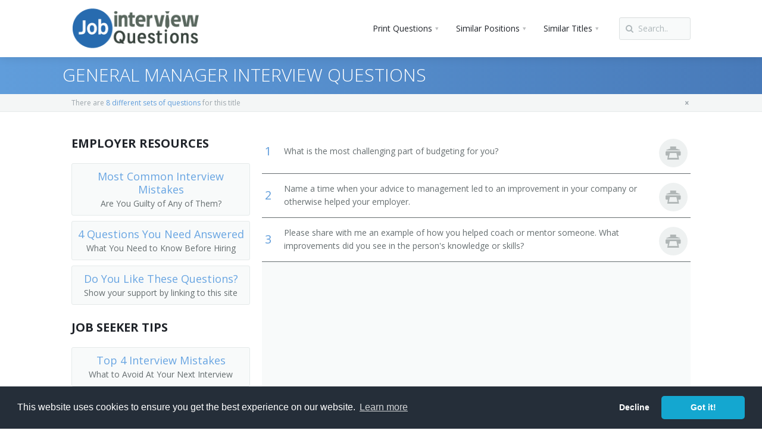

--- FILE ---
content_type: text/html; charset=UTF-8
request_url: https://www.jobinterviewquestions.com/executive/general-manager
body_size: 15199
content:
<!DOCTYPE html>
<html>
<head>
	<link rel="preconnect" href="https://fonts.googleapis.com">
	<link rel="preconnect" href="https://fonts.gstatic.com" crossorigin>
 	<link media="print" onload="this.media='all'" href='https://fonts.googleapis.com/css?family=Open+Sans:400,300,600,700,800&subset=latin,cyrillic&display=swap' rel="stylesheet"  />
	
<meta charset="utf-8"/>
<meta name="viewport" content="width=device-width, initial-scale=1, user-scalable=no"/>
<meta name="description" content="Interview Questions for a General Manager. Determine and formulate policies and provide overall direction of companies or private and public sector organizations within guidelines set up by a board of directors or similar governing body. Plan, direct, or coordinate operational activities at the highest level of management with the help of subordinate executives and staff managers." />
<meta name="keywords" content="Interview Questions for a General Manager" /><title>Interview Questions for a General Manager</title>
<link rel="shortcut icon" href="https://cdn.jobinterviewquestions.com/dist/v1/favicon.ico"/>
    <link rel="preconnect" href="https://cdn.jobinterviewquestions.com">
    <link rel="dns-prefetch" href="https://cdn.jobinterviewquestions.com" />
	<style>@font-face{font-family:Open Sans-fallback;size-adjust:90.40000000000003%;ascent-override:102%;src:local("Arial")}.h2,h1{padding:0;margin:0 0 15px;font-family:Open Sans,Open Sans-fallback,Arial,sans-serif;line-height:100%;font-weight:400;letter-spacing:0}.pi-header-sticky .pi-section-dark{background:#444}.ad_center{background-color:#f8fafa;margin-bottom:0}.promo_box{padding-top:10px;padding-bottom:20px;width:100%}.promo_box ul{margin:0;padding:0;list-style-type:none}.promo_box ul li{padding:0;margin:0 0 9px;list-style-type:none}.promo_box ul li a{background-color:#f8fafa;width:100%;display:block;border:1px solid #e5eaea;border-radius:3px;font-size:18px;color:#68a5e2;padding:10px 5px}.promo_box ul li a,.promo_box ul li a span{text-align:center;margin:0;font-weight:400;text-decoration:none}.promo_box ul li a span{font-family:Open Sans,Arial,sans-serif;padding:3px 0 0;font-size:14px;color:#666e70;padding-right:2px;padding-left:2px;line-height:0}table.pi-table{width:100%;border-collapse:separate;border-spacing:0}table.pi-table td,table.pi-table tr{border-style:solid;border-width:0}table.pi-table tbody tr td{border-bottom-width:1px}table.pi-table td{padding:9px 5px 10px}table.pi-table i{margin-right:8px}.fav-button{margin-right:2px!important}@media screen and (min-width:768px){.pi-page-wrapper{float:left;width:100%}.pi-sidebar-wrapper-left{float:left;width:300px}.pi-layout-fixed-fluid .pi-page{margin-left:320px}.pi-layout-fixed-fluid .pi-sidebar-wrapper-left{margin-left:-100%}}body{font-family:Open Sans,Arial,sans-serif;font-size:14px;line-height:1.6em}a{padding:0}.h2,h1,h4{padding:0;margin:0 0 15px;font-family:Open Sans,Open Sans-fallback,Arial,sans-serif;line-height:100%;font-weight:400;letter-spacing:0}h1{font-size:50px;line-height:1.2em;margin-bottom:15px;font-weight:300;letter-spacing:-1px}.h2{font-size:30px;line-height:1.3em;letter-spacing:0}.h2{margin-bottom:10px}h4{font-size:20px;line-height:1.3em}h4{margin-bottom:10px;letter-spacing:0}.lead-20{font-size:20px;line-height:1.4em}.pi-weight-300{font-weight:300!important}.pi-weight-700{font-weight:700!important}.pi-uppercase{text-transform:uppercase}.pi-margin-bottom-5{margin-bottom:5px!important}.pi-margin-bottom-15{margin-bottom:15px!important}.pi-text-bg-base{padding:0 4px 1px;border-radius:3px}.pi-text-base{opacity:1!important}ul{padding-left:1.2em;padding-bottom:0;margin-bottom:20px}ul li{margin:4px 0}.pi-section-base{color:#dee7f0}.pi-section-base .h2,.pi-section-base h1{color:#fff}.pi-section-white{color:#666e70}.pi-section-white h4{color:#21252b}.pi-section-white a{color:#609ddb}.pi-section-white .lead-20{color:#3c4446}.pi-section-dark{color:#858d91}.pi-section-dark a{color:#609ddb}.pi-text-base{color:#609ddb!important}.pi-text-bg-base{background:#d5eafc;color:#245f8c}::-webkit-selection{background:#487ab9;color:#fff}html{font-family:sans-serif;-webkit-text-size-adjust:100%;-ms-text-size-adjust:100%}body{margin:0}h1{font-size:2em;margin:.67em 0}img{border:0}button,input{font-size:100%;margin:0}button,input{line-height:normal}button{text-transform:none}button{-webkit-appearance:button}button::-moz-focus-inner,input::-moz-focus-inner{border:0;padding:0}table{border-collapse:collapse;border-spacing:0}*,:after,:before{box-sizing:border-box}body{overflow-x:hidden}html{font-size:62.5%}button,input{font-family:inherit;font-size:inherit;line-height:inherit;background-image:none}a{text-decoration:none}img{vertical-align:middle}ul{-webkit-margin-after:0;-webkit-margin-before:0}@media (min-width:992px) and (max-width:1119px){.pi-hidden-md-only{display:none!important}}@media (min-width:1120px){.pi-hidden-lg-only{display:none!important}}@media (max-width:767px){.pi-center-text-xs{text-align:center!important}}@media (max-width:991px){.pi-hidden-sm{display:none!important}}@media (max-width:1119px){.pi-hidden-md{display:none!important}}.pi-row{margin-left:-15px;margin-right:-15px}.pi-row:after,.pi-row:before{content:" ";display:table}.pi-row:after{clear:both}.pi-col-sm-3{position:relative;min-height:1px;padding-left:15px;padding-right:15px}@media (min-width:768px){.pi-col-sm-3{float:left}.pi-bordered .pi-col-sm-3{border-right:1px solid transparent;border-bottom:1px solid transparent}.pi-bordered .pi-col-sm-3:last-child{border-right:0}.pi-bordered:last-child .pi-col-sm-3{border-bottom:0}.pi-col-sm-3{width:25%}}@media (max-width:319px){.pi-row{margin-left:-7.5px;margin-right:-7.5px}.pi-col-sm-3{padding-left:7.5px;padding-right:7.5px}}.pi-section-white .pi-bordered .pi-col{border-color:#eef1f1}.pi-section-dark .pi-bordered .pi-col{border-color:#2e343a}#pi-all{position:relative;overflow:hidden}.pi-no-padding{padding:0!important}.pi-no-padding-bottom{padding-bottom:0!important}.pi-padding-top-10{padding-top:10px!important}.pi-padding-top-15{padding-top:15px!important}.pi-texture{position:absolute;top:0;left:0;bottom:0;right:0}.pi-clearfix:after,.pi-clearfix:before{content:" ";display:table}.pi-clearfix:after{clear:both}.pi-pull-right{float:right!important}.pi-text-center{text-align:center}.pi-section-w{position:relative}.pi-section{max-width:1120px;margin:0 auto;padding:30px 40px 40px;position:relative}@media (max-width:992px){.pi-section{padding:55px 30px 35px}}@media (max-width:768px){.pi-section{padding:50px 20px 30px}}.pi-section-white{background-color:#fff}.pi-section-white.pi-shadow-bottom{box-shadow:0 1px 2px rgba(0,0,0,.08)}.pi-header-sticky .pi-section-white.pi-shadow-bottom{box-shadow:0 1px 15px rgba(0,0,0,.1)}.pi-section-base{background-color:#548cc5}.pi-section-dark{background-color:#21252b}.pi-section-base-gradient{background:#609ddb;background:linear-gradient(90deg,#609ddb 0,#487ab9)}.pi-header{position:relative;z-index:1001}.pi-row-lg{padding-top:0;padding-bottom:0}.pi-row-lg img{max-height:100%}.pi-row-lg .pi-full-height{vertical-align:top}.pi-row-lg:after,.pi-row-lg:before{content:" ";display:table}.pi-row-lg:after{clear:both}.pi-row-block{display:inline-block;margin:0 10px;float:left;line-height:1em;vertical-align:top;max-height:100%}.pi-row-block:first-child:not(.pi-pull-right){margin-left:0}.pi-row-block:not(.pi-pull-right)+.pi-pull-right{margin-right:0}.pi-row-block a{max-height:100%}.pi-bordered{position:relative;border-left:1px solid transparent;border-right:1px solid transparent}.pi-bordered:after,.pi-bordered:before{display:block;width:1px;height:100%;content:" ";position:absolute;z-index:1;top:0;background:0 0}.pi-bordered:before{left:0}.pi-bordered:after{right:0}.pi-row-block-logo a{display:inline-block;vertical-align:middle;padding:0;border-bottom:0}.pi-row-block-logo img{display:block}.pi-row-lg .pi-row-block-logo img{max-height:96px}.pi-row-lg .pi-full-height>li>a{line-height:94px}.pi-header-sticky,.pi-header-sticky .pi-section,.pi-header-sticky .pi-section-w{-webkit-backface-visibility:hidden;backface-visibility:hidden;transform:translateZ(0)}.pi-list-with-icons{list-style:none;padding-left:0}.pi-list-with-icons li{position:relative;padding-left:22px}.pi-list-menu a{padding:9px 12px 10px 23px;line-height:1.4em}.pi-list-menu li{padding:0!important}.pi-list-menu li:after{top:12px!important;left:10px!important}.pi-list-icons-right-open li{padding-left:23px}.pi-list-icons-right-open li:after{font-family:fontello;display:block;position:absolute;top:1px;left:0;font-size:14px}.pi-list-icons-right-open li{padding-left:16px}.pi-list-icons-right-open li:after{content:"\e8c4"}.pi-icon-box:after,.pi-icon-box:before{content:" ";display:table}.pi-icon-box:after{clear:both}.pi-icon-box .pi-icon-box-icon{width:30px;height:30px;text-align:center;vertical-align:middle;font-size:30px;line-height:30px;margin-top:3px;float:left}.pi-icon-box .pi-icon-box-icon-circle{width:48px;height:48px;line-height:46px;font-size:26px;margin-top:6px}.pi-icon-box .pi-icon-box-icon-circle{border-radius:50%}.pi-section-white .pi-list-icons-right-open li:after{color:#cccdd3}.pi-section-white .pi-list-menu li a{color:#4a5058}.pi-section-dark .pi-list-icons-right-open li:after{color:#40464f}.pi-section-dark .pi-list-menu li a{color:#abb3b9}.pi-icon-box .pi-icon-box-icon{color:#ccd6d9}.pi-icon-box .pi-icon-box-icon-circle{background:#eef1f1;color:#b0b6b6}.btn{display:inline-block;padding:9px 12px;border:1px solid transparent;line-height:18px;font-size:14px;vertical-align:middle;text-align:left;outline:0;white-space:normal;border-radius:3px}.pi-mobile-menu-toggler{font-size:20px;padding:8px 9px}.pi-row-block .pi-btn{margin-bottom:0}.pi-row-lg .pi-btn{margin-top:29px;margin-bottom:29px}.pi-btn{background:#f4f6f6;border:1px solid #e3e9e9;color:#586266!important;box-shadow:inset 0 1px 0 #f8fafa;text-shadow:0 1px 0 #fff}.form-control::-webkit-input-placeholder{color:#fff}.form-control::-moz-placeholder{color:#fff}.form-control::-ms-input-placeholder{color:#fff}.form-control::-o-input-placeholder{color:#fff}.form-control{display:block;width:100%;height:1.6em;line-height:normal;vertical-align:middle;box-shadow:inset 0 1px 1px rgba(0,0,0,.075)}@media (min-width:768px){.form-inline .form-control{display:inline-block}}.pi-row-block form{display:inline-block}.pi-row-block input[type=text]{width:120px}.form-control{height:38px;display:inline-block;padding:8px 11px 9px;font-size:14px;border:1px solid transparent;border-radius:3px}.pi-input-inline{display:inline-block}.pi-input-with-icon{position:relative}.pi-input-with-icon .form-control{padding-left:31px}.pi-input-with-icon .pi-input-icon{position:absolute;top:0;left:10px;z-index:1;font-size:14px;line-height:38px;color:#adadad}.pi-row-lg .pi-row-block form{margin-top:29px;margin-bottom:29px}.pi-section-white .form-control:-moz-placeholder,.pi-section-white .form-control::-moz-placeholder{color:#afb8bb}.pi-section-white .form-control:-ms-input-placeholder{color:#afb8bb}.pi-section-white .form-control::-webkit-input-placeholder{color:#afb8bb}.pi-section-white .form-control{box-shadow:inset 0 1px 1px rgba(0,0,0,.03)}.pi-section-white .form-control{background:#f8fafa;border-color:#dde1e1;border-top-color:#dde1e1;color:#afb8bb}.pi-section-white .pi-input-with-icon .pi-input-icon{color:#afb8bb;text-shadow:0 1px 0 #fff}.pi-section-dark .form-control:-moz-placeholder,.pi-section-dark .form-control::-moz-placeholder{color:#616b75}.pi-section-dark .form-control:-ms-input-placeholder{color:#616b75}.pi-section-dark .form-control::-webkit-input-placeholder{color:#616b75}.pi-section-dark .form-control{background:#2a3037;border-color:#2a3037;border-top-color:#1d2226;color:#616b75;box-shadow:none}.pi-section-dark .pi-input-with-icon .pi-input-icon{color:#5a646d;text-shadow:0 1px 0 rgba(0,0,0,.1)}.pi-simple-menu{display:inline-block;vertical-align:middle;list-style:none;-webkit-padding-start:0;padding:0;margin:0}.pi-row-block .pi-simple-menu{margin:0}.pi-simple-menu li{position:relative;text-align:left;margin:0}.pi-simple-menu a{display:block;text-decoration:none;border:none;position:relative}.pi-simple-menu>li{float:left;vertical-align:top}.pi-simple-menu>li>a{border:0}.pi-simple-menu>li>.pi-submenu{top:100%;left:0}.pi-simple-menu>li.pi-has-dropdown-wide{position:static}.pi-simple-menu li i{margin-right:8px;font-size:14px;opacity:.5}.pi-simple-menu li.pi-has-dropdown>a{position:relative;padding-right:25px}.pi-simple-menu li.pi-has-dropdown>a:after{display:block;content:"\e8d2";position:absolute;top:50%;right:14px;margin:-5px 0 0;font-family:fontello;font-size:12px;opacity:.3;line-height:1em}.pi-simple-menu>li>a{padding:0 15px}.pi-simple-menu>li>a span{display:inline-block;position:relative;padding:0}.pi-simple-menu>li>.pi-submenu{left:15px}.pi-simple-menu.pi-has-hover-border>li>a{display:block;overflow:hidden}.pi-simple-menu.pi-has-hover-border>li>a>span:before{display:block;content:"";position:absolute;bottom:0;left:0;right:0;height:1px;border-bottom:3px solid transparent}.pi-submenu{width:180px;position:absolute;z-index:10;top:0;left:100%;margin:0;padding:0;list-style:none;visibility:hidden;opacity:0;font-size:13px}.pi-submenu.pi-has-border{border-top:1px solid transparent;border-top-width:3px;margin:-3px 0 0}.pi-submenu.pi-items-have-borders li{border-top:1px solid transparent;border-bottom:1px solid transparent;margin:-1px 0 0}.pi-submenu.pi-items-have-borders li:first-child{border-top:none;margin:0}.pi-submenu.pi-items-have-borders li:first-child:before{display:none}.pi-submenu.pi-items-have-borders li:last-child{border-bottom:none}.pi-submenu.pi-items-have-borders li:last-child:after{display:none}.pi-submenu li:last-child{border-radius:0 0 3px 3px}.pi-submenu a{padding:13px 18px;line-height:16px}.pi-submenu li i{margin-right:8px}.pi-submenu-wide{position:absolute;z-index:10;top:100%;left:40px;right:40px;list-style:none;visibility:hidden;opacity:0;font-size:13px;border-radius:0 0 3px 3px}.pi-submenu-wide.pi-has-border{border-top:1px solid transparent;border-top-width:3px;margin:-3px 0 0}.pi-submenu-wide .pi-section{border-radius:0 0 3px 3px}.pi-row-lg{font-size:14px}.pi-row-lg .pi-simple-menu{font-size:14px;vertical-align:top}.pi-row-lg .pi-simple-menu li i,.pi-row-lg .pi-simple-menu>li>a{font-size:14px}.pi-row-lg .pi-submenu{font-size:13px}.pi-row-lg .pi-full-height>li>a{line-height:96px}.pi-section-white .pi-simple-menu>li,.pi-section-white .pi-simple-menu>li>a{color:#21252b}.pi-section-white .pi-simple-menu.pi-has-hover-border>li>a>span:before{border-color:transparent}.pi-submenu-dark li{background:#1e2127;color:#abb3b9}.pi-submenu-dark li>a{color:#abb3b9}.pi-submenu-dark.pi-has-shadow{box-shadow:0 1px 1px rgba(0,0,0,.2)}.pi-submenu-dark.pi-has-border{border-color:#609ddb}.pi-submenu-dark.pi-items-have-borders li{border-color:#262c33}.pi-submenu-wide-dark.pi-has-border{border-color:#609ddb}.pi-section-menu-mobile-w{height:0;max-height:380px;position:absolute;top:100%;left:0;right:0;overflow:hidden;text-align:left;box-shadow:0 3px 10px rgba(0,0,0,.2);-webkit-overflow-scrolling:touch}.pi-section-menu-mobile-w:after,.pi-section-menu-mobile-w:before{content:" ";display:table}.pi-section-menu-mobile-w:after{clear:both}.pi-section-menu-mobile{padding:0 40px}.pi-section-menu-mobile form{margin:20px 0}.pi-menu-mobile{list-style:none;margin:0;padding:0;padding-bottom:20px;font-size:14px}.pi-menu-mobile>li{margin:0 -40px}.pi-menu-mobile ul{height:0;overflow:hidden}.pi-menu-mobile ul li{margin:0}.pi-menu-mobile li{position:relative}.pi-menu-mobile li a{padding:14px 40px}.pi-menu-mobile>li:last-child a{border-bottom:1px solid transparent}.pi-menu-mobile a{display:block;line-height:16px;border-bottom:0}.pi-menu-mobile.pi-items-have-borders li a{border-top:1px solid transparent}@media (max-width:992px){.pi-section-menu-mobile{padding:0 30px}.pi-menu-mobile>li{margin:0 -30px}.pi-menu-mobile li a{padding:14px 30px}}@media (max-width:768px){.pi-section-menu-mobile{padding:0 20px}.pi-menu-mobile>li{margin:0 -20px}.pi-menu-mobile li a{padding:14px 20px}}@media (min-width:768px){.pi-section-menu-mobile-w{max-height:800px}}@media (min-width:992px){.pi-section-menu-mobile-w{max-height:500px}}.pi-menu-mobile-dark li{background:#21252b;color:#c6ccd0}.pi-menu-mobile-dark li>a{color:#c6ccd0}.pi-menu-mobile-dark li.active{background:#21252b;color:#609ddb;font-weight:700}.pi-menu-mobile-dark li.active>a{color:#609ddb}.pi-menu-mobile-dark.pi-items-have-borders li a,.pi-menu-mobile-dark.pi-items-have-borders>li:last-child a{border-color:#2e343a}.pi-menu-mobile-dark ul{list-style:none;padding:0;margin:0}.pi-menu-mobile-dark ul li>a:before{content:"- "}.pi-menu-mobile-dark ul a{color:#c6ccd0}img{max-width:100%}.ad_center .adsense_question_responsive{min-height:310px}@media (max-width:330px){.pi-header .pi-section.pi-row-lg{display:flex;justify-content:space-between;align-items:center}.pi-row-block.pi-row-block-logo img{height:auto}}.pi-submenu-wide{overflow-y:scroll;max-height:400px}.ad_center:after{clear:both;content:" ";display:block}[class^=icon-]:before{font-family:fontello;font-style:normal;font-weight:400;speak:none;display:inline-block;text-decoration:inherit;width:1em;text-align:center;font-variant:normal;text-transform:none;line-height:1em}.icon-print:before{content:"\e887"}.icon-search-1:before{content:"\e890"}.icon-menu:before{content:"\e913"}</style>
    <link rel="preload" as="style" href="https://cdn.jobinterviewquestions.com/dist/v1/global.q.min.css">
    <link media="print" onload="this.media='all'" href="https://cdn.jobinterviewquestions.com/dist/v1/global.q.min.css" rel="stylesheet" />
    <link media="none" onload="if(media!='all')media='all'" rel="stylesheet" type="text/css" href="https://cdn.jobinterviewquestions.com/dist/v1/all.min.css" />
<link rel="canonical" href="https://www.jobinterviewquestions.com/executive/general-manager" />
<link rel="next" href="/executive/general-manager/page/2" />

			<link rel="preconnect" href="https://www.googletagservices.com">
    		<link rel="dns-prefetch" href="https://www.googletagservices.com" />
			<link rel="preload" href="https://www.googletagservices.com/tag/js/gpt.js" as="script" />
        <!-- Google Tag Manager -->
<script>(function(w,d,s,l,i){w[l]=w[l]||[];w[l].push({'gtm.start':
new Date().getTime(),event:'gtm.js'});var f=d.getElementsByTagName(s)[0],
j=d.createElement(s),dl=l!='dataLayer'?'&l='+l:'';j.async=true;j.src=
'https://www.googletagmanager.com/gtm.js?id='+i+dl;f.parentNode.insertBefore(j,f);
})(window,document,'script','dataLayer','GTM-MR7LWQT');</script>
<!-- End Google Tag Manager -->
        </head>
<body>
    <!-- Google Tag Manager (noscript) -->
<noscript><iframe src="https://www.googletagmanager.com/ns.html?id=GTM-MR7LWQT"
height="0" width="0" style="display:none;visibility:hidden"></iframe></noscript>
<!-- End Google Tag Manager (noscript) -->
    <div id="pi-all">
			<!-- Header -->
		<header>
		<div class="pi-header">

			<div class="pi-header-sticky">
				<!-- Header row -->
				<div class="pi-section-w pi-section-white pi-shadow-bottom pi-row-reducible">
					<div class="pi-section pi-row-lg">

						<!-- Logo -->
						<div class="pi-row-block pi-row-block-logo">

							<a href="/"><img src="/skins/blue/img/rpi_logo.png" width="215" height="95" alt="Job Interview Questions Logo"></a>

						</div>
						<!-- End logo -->

												<!-- Text -->
                            						<!-- End text -->
						
						<!-- Search-->
						<div class="pi-row-block pi-pull-right pi-hidden-md">
							<form class="form-inline pi-form-short" role="form" method="post" action="/search-results">
								<div class="pi-input-with-icon pi-input-inline">
									<div class="pi-input-icon"><i class="icon-search-1"></i></div>
									<input type="text" class="form-control" placeholder="Search.." name="q" id="job_search">
								</div>
							</form>
						</div>
						<!-- End Search --> 

						
<!-- Menu -->
<div class="pi-row-block pi-pull-right">
	<ul class="pi-simple-menu pi-has-hover-border pi-full-height pi-hidden-sm">
		<li class="pi-has-dropdown"><a><span>Print Questions</span></a>
			<ul class="pi-submenu pi-has-border pi-items-have-borders pi-has-shadow pi-submenu-dark print-buttons">
				<li><a href="/pdf/top-10/executive/general-manager" target="_bank"><span>Top 10</span></a></li>
				<li><a href="/pdf/top-20/executive/general-manager" target="_bank"><span>Top 20</span></a></li>
				<li><a href="/pdf/top-30/executive/general-manager" target="_bank"><span>Top 30</span></a></li>
				<li><a href="/pdf/all-71/executive/general-manager" target="_bank"><span>All</span></a></li>
				<li><a href="/pdf/favorite/executive/general-manager" target="_bank"><span>Favorites <i class="icon-print"></i><span class="pi-text-bg-base">0</span></span></a></li>
			</ul>
		</li>
					<li class="pi-has-dropdown"><a><span>Similar Positions</span></a>
				<ul class="pi-submenu pi-has-border pi-items-have-borders pi-has-shadow pi-submenu-dark">
					<li><a href="/marketing-manager"><span>Marketing Managers</span></a></li><li><a href="/financial-officer"><span>Treasurers and Controllers</span></a></li><li><a href="/production-management"><span>Industrial Production Managers</span></a></li><li><a href="/purchasing-management"><span>Purchasing Managers</span></a></li><li><a href="/storage-and-distribution"><span>Storage and Distribution Managers</span></a></li><li><a href="/human-resources-management"><span>Human Resources Managers</span></a></li><li><a href="/education-administration"><span>Education Administrators, Postsecondary</span></a></li><li><a href="/food-service-management"><span>Food Service Managers</span></a></li><li><a href="/natural-sciences"><span>Natural Sciences Managers</span></a></li>				</ul>
			</li>
				
					<li class="pi-has-dropdown pi-has-dropdown-wide"><a><span>Similar Titles</span></a>
				<div class="pi-submenu-wide pi-submenu-wide-dark pi-has-border" style="box-shadow: 0 5px 20px rgba(0,0,0,0.2);">
					<div class="pi-section pi-section-dark pi-no-padding pi-clearfix">
						<div class="pi-bordered">
							<div class="pi-col pi-col-sm-3 pi-padding-top-15 pi-no-padding-bottom">
								<ul class="pi-list-menu pi-list-with-icons pi-list-icons-right-open pi-margin-bottom-15">
									<li><a href="/executive/top-executive"><span>Top Executive</span></a></li><li><a href="/executive"><span>President</span></a></li><li><a href="/executive/vice-president"><span>Vice President</span></a></li><li><a href="/executive/supervisor"><span>Supervisor</span></a></li><li><a href="/executive/store-manager"><span>Store Manager</span></a></li><li><a href="/executive/aeronautics-commission-director"><span>Aeronautics Commission Director</span></a></li><li><a href="/executive/agricultural-services-director"><span>Agricultural Services Director</span></a></li><li><a href="/executive/alcohol-and-drug-abuse-assistance-program-administrator"><span>Alcohol and Drug Abuse Assistance Program Administrator</span></a></li><li><a href="/executive/arts-and-humanities-council-director"><span>Arts and Humanities Council Director</span></a></li><li><a href="/executive/bakery-manager"><span>Bakery Manager</span></a></li><li><a href="/executive/bank-president"><span>Bank President</span></a></li><li><a href="/executive/book-publisher"><span>Book Publisher</span></a></li><li><a href="/executive/brokerage-office-manager"><span>Brokerage Office Manager</span></a></li><li><a href="/executive/bureau-chief"><span>Bureau Chief</span></a></li><li><a href="/executive/business-development-executive"><span>Business Development Executive</span></a></li><li><a href="/executive/business-development-officer"><span>Business Development Officer</span></a></li><li><a href="/executive/business-enterprise-officer"><span>Business Enterprise Officer</span></a></li><li><a href="/executive/business-executive"><span>Business Executive</span></a></li><li><a href="/executive/cemetery-manager"><span>Cemetery Manager</span></a></li><li><a href="/executive/chairman"><span>Chairman</span></a></li><li><a href="/executive/chancellor"><span>Chancellor</span></a></li><li><a href="/executive/chief-administrative-officer"><span>Chief Administrative Officer</span></a></li><li><a href="/executive/chief-executive-officer-(ceo)"><span>Chief Executive Officer (CEO)</span></a></li><li><a href="/executive/chief-financial-officer-(cfo)"><span>Chief Financial Officer (CFO)</span></a></li><li><a href="/executive/chief-information-officer-(cio)"><span>Chief Information Officer (CIO)</span></a></li><li><a href="/executive/chief-operating-officer-(coo)"><span>Chief Operating Officer (COO)</span></a></li><li><a href="/executive/chief-technical-officer-(cto)"><span>Chief Technical Officer (CTO)</span></a></li><li><a href="/executive/chief-warden"><span>Chief Warden</span></a></li><li><a href="/executive/city-administrator"><span>City Administrator</span></a></li><li><a href="/executive/city-manager"><span>City Manager</span></a></li><li><a href="/executive/city-superintendent"><span>City Superintendent</span></a></li><li><a href="/executive/city-superintendent-of-schools"><span>City Superintendent of Schools</span></a></li><li><a href="/executive/city-supervisor"><span>City Supervisor</span></a></li><li><a href="/executive/classification-and-treatment-director"><span>Classification and Treatment Director</span></a></li><li><a href="/executive/college-president"><span>College President</span></a></li><li><a href="/executive/commissioner-of-internal-revenue"><span>Commissioner of Internal Revenue</span></a></li><li><a href="/executive/community-services-and-health-education-officer"><span>Community Services and Health Education Officer</span></a></li><li><a href="/executive/compliance-director"><span>Compliance Director</span></a></li>
													</ul>
												</div>
												<div class="pi-col pi-col-sm-3 pi-padding-top-15 pi-no-padding-bottom">
													<ul class="pi-list-menu pi-list-with-icons pi-list-icons-right-open pi-margin-bottom-15"><li><a href="/executive/conservation-of-resources-commissioner"><span>Conservation of Resources Commissioner</span></a></li><li><a href="/executive/consumer-affairs-director"><span>Consumer Affairs Director</span></a></li><li><a href="/executive/controller"><span>Controller</span></a></li><li><a href="/executive/corporate-administrator"><span>Corporate Administrator</span></a></li><li><a href="/executive/corporate-executive"><span>Corporate Executive</span></a></li><li><a href="/executive/corporate-manager"><span>Corporate Manager</span></a></li><li><a href="/executive/corporate-officer"><span>Corporate Officer</span></a></li><li><a href="/executive/corporate-planner"><span>Corporate Planner</span></a></li><li><a href="/executive/corporation-officer"><span>Corporation Officer</span></a></li><li><a href="/executive/correctional-administrator"><span>Correctional Administrator</span></a></li><li><a href="/executive/correctional-agency-director"><span>Correctional Agency Director</span></a></li><li><a href="/executive/council-on-aging-director"><span>Council On Aging Director</span></a></li><li><a href="/executive/county-administrator"><span>County Administrator</span></a></li><li><a href="/executive/county-commissioner"><span>County Commissioner</span></a></li><li><a href="/executive/county-superintendent-of-schools"><span>County Superintendent of Schools</span></a></li><li><a href="/executive/county-supervisor"><span>County Supervisor</span></a></li><li><a href="/executive/department-manager"><span>Department Manager</span></a></li><li><a href="/executive/department-store-manager"><span>Department Store Manager</span></a></li><li><a href="/executive/deputy-district-customs-director"><span>Deputy District Customs Director</span></a></li><li><a href="/executive/deputy-insurance-commissioner"><span>Deputy Insurance Commissioner</span></a></li><li><a href="/executive/director-of-vital-statistics"><span>Director of Vital Statistics</span></a></li><li><a href="/executive/district-customs-director"><span>District Customs Director</span></a></li><li><a href="/executive/economic-development-coordinator"><span>Economic Development Coordinator</span></a></li><li><a href="/executive/educational-institution-president"><span>Educational Institution President</span></a></li><li><a href="/executive/election-assistant"><span>Election Assistant</span></a></li><li><a href="/executive/employment-research-and-planning-director"><span>Employment Research and Planning Director</span></a></li><li><a href="/executive/employment-services-director"><span>Employment Services Director</span></a></li><li><a href="/executive/environmental-analyst"><span>Environmental Analyst</span></a></li><li><a href="/executive/executive-administrator"><span>Executive Administrator</span></a></li><li><a href="/executive/executive-director"><span>Executive Director</span></a></li><li><a href="/executive/executive-vice-president-(evp)"><span>Executive Vice President (EVP)</span></a></li><li><a href="/executive/federal-aid-coordinator"><span>Federal Aid Coordinator</span></a></li><li><a href="/executive/field-representatives-director"><span>Field Representatives Director</span></a></li><li><a href="/executive/finance-vice-president"><span>Finance Vice President</span></a></li><li><a href="/executive/financial-institution-president"><span>Financial Institution President</span></a></li><li><a href="/executive/financial-responsibility-division-director"><span>Financial Responsibility Division Director</span></a></li><li><a href="/executive/financial-secretary"><span>Financial Secretary</span></a></li><li><a href="/executive/fire-chief"><span>Fire Chief</span></a></li>
													</ul>
												</div>
												<div class="pi-col pi-col-sm-3 pi-padding-top-15 pi-no-padding-bottom">
													<ul class="pi-list-menu pi-list-with-icons pi-list-icons-right-open pi-margin-bottom-15"><li><a href="/executive/fishery-division-chief"><span>Fishery Division Chief</span></a></li><li><a href="/executive/foreign-diplomat"><span>Foreign Diplomat</span></a></li><li><a href="/executive/foreign-service-officer"><span>Foreign Service Officer</span></a></li><li><a href="/executive/foundation-director"><span>Foundation Director</span></a></li><li><a href="/executive/general-manager"><span>General Manager</span></a></li><li><a href="/executive/government-service-executive"><span>Government Service Executive</span></a></li><li><a href="/executive/governor"><span>Governor</span></a></li><li><a href="/executive/harbor-master"><span>Harbor Master</span></a></li><li><a href="/executive/health-commissioner"><span>Health Commissioner</span></a></li><li><a href="/executive/highway-commissioner"><span>Highway Commissioner</span></a></li><li><a href="/executive/housing-management-officer"><span>Housing Management Officer</span></a></li><li><a href="/executive/institution-director"><span>Institution Director</span></a></li><li><a href="/executive/insurance-commissioner"><span>Insurance Commissioner</span></a></li><li><a href="/executive/international-accounting-user-representative"><span>International Accounting User Representative</span></a></li><li><a href="/executive/labor-commissioner"><span>Labor Commissioner</span></a></li><li><a href="/executive/labor-standards-director"><span>Labor Standards Director</span></a></li><li><a href="/executive/law-enforcement-director"><span>Law Enforcement Director</span></a></li><li><a href="/executive/licensing-and-registration-director"><span>Licensing and Registration Director</span></a></li><li><a href="/executive/lieutenant-governor"><span>Lieutenant Governor</span></a></li><li><a href="/executive/liquor-commissioner"><span>Liquor Commissioner</span></a></li><li><a href="/executive/liquor-stores-and-agencies-supervisor"><span>Liquor Stores and Agencies Supervisor</span></a></li><li><a href="/executive/mayor"><span>Mayor</span></a></li><li><a href="/executive/media-executive"><span>Media Executive</span></a></li><li><a href="/executive/medical-facilities-section-director"><span>Medical Facilities Section Director</span></a></li><li><a href="/executive/music-executive"><span>Music Executive</span></a></li><li><a href="/executive/music-publisher"><span>Music Publisher</span></a></li><li><a href="/executive/newspaper-publisher"><span>Newspaper Publisher</span></a></li><li><a href="/executive/nonprofit-director"><span>Nonprofit Director</span></a></li><li><a href="/executive/nonprofit-manager"><span>Nonprofit Manager</span></a></li><li><a href="/executive/office-manager"><span>Office Manager</span></a></li><li><a href="/executive/operations-vice-president"><span>Operations Vice President</span></a></li><li><a href="/executive/park-superintendent"><span>Park Superintendent</span></a></li><li><a href="/executive/police-chief"><span>Police Chief</span></a></li><li><a href="/executive/police-commissioner"><span>Police Commissioner</span></a></li><li><a href="/executive/policy-advisor"><span>Policy Advisor</span></a></li><li><a href="/executive/policy-officer"><span>Policy Officer</span></a></li><li><a href="/executive/president-of-the-united-states"><span>President of the United States</span></a></li><li><a href="/executive/prison-warden"><span>Prison Warden</span></a></li>
													</ul>
												</div>
												<div class="pi-col pi-col-sm-3 pi-padding-top-15 pi-no-padding-bottom">
													<ul class="pi-list-menu pi-list-with-icons pi-list-icons-right-open pi-margin-bottom-15"><li><a href="/executive/private-sector-executive"><span>Private Sector Executive</span></a></li><li><a href="/executive/program-manager"><span>Program Manager</span></a></li><li><a href="/executive/public-health-director"><span>Public Health Director</span></a></li><li><a href="/executive/public-works-commissioner"><span>Public Works Commissioner</span></a></li><li><a href="/executive/public-works-director"><span>Public Works Director</span></a></li><li><a href="/executive/railroad-commissioner"><span>Railroad Commissioner</span></a></li><li><a href="/executive/recreation-superintendent"><span>Recreation Superintendent</span></a></li><li><a href="/executive/regional-wildlife-agent"><span>Regional Wildlife Agent</span></a></li><li><a href="/executive/regulated-program-manager"><span>Regulated Program Manager</span></a></li><li><a href="/executive/regulatory-agency-director"><span>Regulatory Agency Director</span></a></li><li><a href="/executive/regulatory-analyst"><span>Regulatory Analyst</span></a></li><li><a href="/executive/relocation-commissioner"><span>Relocation Commissioner</span></a></li><li><a href="/executive/revenue-director"><span>Revenue Director</span></a></li><li><a href="/executive/road-commissioner"><span>Road Commissioner</span></a></li><li><a href="/executive/roads-supervisor"><span>Roads Supervisor</span></a></li><li><a href="/executive/safety-council-director"><span>Safety Council Director</span></a></li><li><a href="/executive/sanitation-superintendent"><span>Sanitation Superintendent</span></a></li><li><a href="/executive/school-commissioner"><span>School Commissioner</span></a></li><li><a href="/executive/school-superintendent"><span>School Superintendent</span></a></li><li><a href="/executive/schools-superintendent"><span>Schools Superintendent</span></a></li><li><a href="/executive/secretary-of-state"><span>Secretary of State</span></a></li><li><a href="/executive/software-publisher"><span>Software Publisher</span></a></li><li><a href="/executive/state-assessed-properties-director"><span>State Assessed Properties Director</span></a></li><li><a href="/executive/state-board-of-nursing-executive-secretary"><span>State Board of Nursing Executive Secretary</span></a></li><li><a href="/executive/state-superintendent-of-public-instruction"><span>State Superintendent of Public Instruction</span></a></li><li><a href="/executive/state-superintendent-of-schools"><span>State Superintendent of Schools</span></a></li><li><a href="/executive/strategic-planner"><span>Strategic Planner</span></a></li><li><a href="/executive/tax-commissioner"><span>Tax Commissioner</span></a></li><li><a href="/executive/township-supervisor"><span>Township Supervisor</span></a></li><li><a href="/executive/traffic-safety-administrator"><span>Traffic Safety Administrator</span></a></li><li><a href="/executive/translation-director"><span>Translation Director</span></a></li><li><a href="/executive/treasurer"><span>Treasurer</span></a></li><li><a href="/executive/us-commissioner"><span>US Commissioner</span></a></li><li><a href="/executive/unemployment-insurance-director"><span>Unemployment Insurance Director</span></a></li><li><a href="/executive/university-president"><span>University President</span></a></li><li><a href="/executive/vice-chancellor"><span>Vice Chancellor</span></a></li><li><a href="/executive/water-commissioner"><span>Water Commissioner</span></a></li><li><a href="/executive/welfare-director"><span>Welfare Director</span></a></li>
													</ul>
												</div>
												<div class="pi-col pi-col-sm-3 pi-padding-top-15 pi-no-padding-bottom">
													<ul class="pi-list-menu pi-list-with-icons pi-list-icons-right-open pi-margin-bottom-15">								</ul>
							</div>
						</div>
					</div>
				</div>
			</li>
			</ul>
</div>
<!-- End menu -->
	   
<!-- Mobile menu button -->
<div class="pi-row-block pi-pull-right pi-hidden-lg-only pi-hidden-md-only">
	<button class="btn pi-btn pi-mobile-menu-toggler" data-target="#pi-main-mobile-menu">
		<i class="icon-menu pi-text-center"></i>
	</button>
</div>
<!-- End mobile menu button -->
<!-- Mobile menu -->
<div id="pi-main-mobile-menu" class="pi-section-menu-mobile-w pi-section-dark">
	<div class="pi-section-menu-mobile">

		<!-- Search form -->
		<form class="form-inline pi-search-form-wide ng-pristine ng-valid" role="form" method="post" action="/employer/search-results">
			<div class="pi-input-with-icon">
				<div class="pi-input-icon"><i class="icon-search-1"></i></div>
				<input type="text" class="form-control pi-input-wide" placeholder="Search.." name="q">
			</div>
		</form>
		<!-- End search form -->

		<ul class="pi-menu-mobile pi-items-have-borders pi-menu-mobile-dark">
			<li class="active"><a><span>Print Questions</span></a>
				<ul class="print-buttons">
					<li><a href="/pdf/top-10/executive/general-manager"><span>Top 10</span></a></li>
					<li><a href="/pdf/top-20/executive/general-manager"><span>Top 20</span></a></li>
					<li><a href="/pdf/top-30/executive/general-manager"><span>Top 30</span></a></li>
					<li><a href="/pdf/all-71/executive/general-manager"><span>All</span></a></li>
					<li><a href="/pdf/favorite/executive/general-manager"><span>Favorites</span></a></li>
				</ul>
			</li>
							<li class="active"><a><span>Similar Positions</span></a>
					<ul>
						<li><a href="/marketing-manager"><span>Marketing Managers</span></a></li><li><a href="/financial-officer"><span>Treasurers and Controllers</span></a></li><li><a href="/production-management"><span>Industrial Production Managers</span></a></li><li><a href="/purchasing-management"><span>Purchasing Managers</span></a></li><li><a href="/storage-and-distribution"><span>Storage and Distribution Managers</span></a></li><li><a href="/human-resources-management"><span>Human Resources Managers</span></a></li><li><a href="/education-administration"><span>Education Administrators, Postsecondary</span></a></li><li><a href="/food-service-management"><span>Food Service Managers</span></a></li><li><a href="/natural-sciences"><span>Natural Sciences Managers</span></a></li>					</ul>
				</li>
						
							<li class="active"><a><span>Similar Titles</span></a>
					<ul>
						<li><a href="/executive/top-executive"><span>Top Executive</span></a></li><li><a href="/executive"><span>President</span></a></li><li><a href="/executive/vice-president"><span>Vice President</span></a></li><li><a href="/executive/supervisor"><span>Supervisor</span></a></li><li><a href="/executive/store-manager"><span>Store Manager</span></a></li><li><a href="/executive/aeronautics-commission-director"><span>Aeronautics Commission Director</span></a></li><li><a href="/executive/agricultural-services-director"><span>Agricultural Services Director</span></a></li><li><a href="/executive/alcohol-and-drug-abuse-assistance-program-administrator"><span>Alcohol and Drug Abuse Assistance Program Administrator</span></a></li><li><a href="/executive/arts-and-humanities-council-director"><span>Arts and Humanities Council Director</span></a></li><li><a href="/executive/bakery-manager"><span>Bakery Manager</span></a></li><li><a href="/executive/bank-president"><span>Bank President</span></a></li><li><a href="/executive/book-publisher"><span>Book Publisher</span></a></li><li><a href="/executive/brokerage-office-manager"><span>Brokerage Office Manager</span></a></li><li><a href="/executive/bureau-chief"><span>Bureau Chief</span></a></li><li><a href="/executive/business-development-executive"><span>Business Development Executive</span></a></li><li><a href="/executive/business-development-officer"><span>Business Development Officer</span></a></li><li><a href="/executive/business-enterprise-officer"><span>Business Enterprise Officer</span></a></li><li><a href="/executive/business-executive"><span>Business Executive</span></a></li><li><a href="/executive/cemetery-manager"><span>Cemetery Manager</span></a></li><li><a href="/executive/chairman"><span>Chairman</span></a></li><li><a href="/executive/chancellor"><span>Chancellor</span></a></li><li><a href="/executive/chief-administrative-officer"><span>Chief Administrative Officer</span></a></li><li><a href="/executive/chief-executive-officer-(ceo)"><span>Chief Executive Officer (CEO)</span></a></li><li><a href="/executive/chief-financial-officer-(cfo)"><span>Chief Financial Officer (CFO)</span></a></li><li><a href="/executive/chief-information-officer-(cio)"><span>Chief Information Officer (CIO)</span></a></li><li><a href="/executive/chief-operating-officer-(coo)"><span>Chief Operating Officer (COO)</span></a></li><li><a href="/executive/chief-technical-officer-(cto)"><span>Chief Technical Officer (CTO)</span></a></li><li><a href="/executive/chief-warden"><span>Chief Warden</span></a></li><li><a href="/executive/city-administrator"><span>City Administrator</span></a></li><li><a href="/executive/city-manager"><span>City Manager</span></a></li><li><a href="/executive/city-superintendent"><span>City Superintendent</span></a></li><li><a href="/executive/city-superintendent-of-schools"><span>City Superintendent of Schools</span></a></li><li><a href="/executive/city-supervisor"><span>City Supervisor</span></a></li><li><a href="/executive/classification-and-treatment-director"><span>Classification and Treatment Director</span></a></li><li><a href="/executive/college-president"><span>College President</span></a></li><li><a href="/executive/commissioner-of-internal-revenue"><span>Commissioner of Internal Revenue</span></a></li><li><a href="/executive/community-services-and-health-education-officer"><span>Community Services and Health Education Officer</span></a></li><li><a href="/executive/compliance-director"><span>Compliance Director</span></a></li><li><a href="/executive/conservation-of-resources-commissioner"><span>Conservation of Resources Commissioner</span></a></li><li><a href="/executive/consumer-affairs-director"><span>Consumer Affairs Director</span></a></li><li><a href="/executive/controller"><span>Controller</span></a></li><li><a href="/executive/corporate-administrator"><span>Corporate Administrator</span></a></li><li><a href="/executive/corporate-executive"><span>Corporate Executive</span></a></li><li><a href="/executive/corporate-manager"><span>Corporate Manager</span></a></li><li><a href="/executive/corporate-officer"><span>Corporate Officer</span></a></li><li><a href="/executive/corporate-planner"><span>Corporate Planner</span></a></li><li><a href="/executive/corporation-officer"><span>Corporation Officer</span></a></li><li><a href="/executive/correctional-administrator"><span>Correctional Administrator</span></a></li><li><a href="/executive/correctional-agency-director"><span>Correctional Agency Director</span></a></li><li><a href="/executive/council-on-aging-director"><span>Council On Aging Director</span></a></li><li><a href="/executive/county-administrator"><span>County Administrator</span></a></li><li><a href="/executive/county-commissioner"><span>County Commissioner</span></a></li><li><a href="/executive/county-superintendent-of-schools"><span>County Superintendent of Schools</span></a></li><li><a href="/executive/county-supervisor"><span>County Supervisor</span></a></li><li><a href="/executive/department-manager"><span>Department Manager</span></a></li><li><a href="/executive/department-store-manager"><span>Department Store Manager</span></a></li><li><a href="/executive/deputy-district-customs-director"><span>Deputy District Customs Director</span></a></li><li><a href="/executive/deputy-insurance-commissioner"><span>Deputy Insurance Commissioner</span></a></li><li><a href="/executive/director-of-vital-statistics"><span>Director of Vital Statistics</span></a></li><li><a href="/executive/district-customs-director"><span>District Customs Director</span></a></li><li><a href="/executive/economic-development-coordinator"><span>Economic Development Coordinator</span></a></li><li><a href="/executive/educational-institution-president"><span>Educational Institution President</span></a></li><li><a href="/executive/election-assistant"><span>Election Assistant</span></a></li><li><a href="/executive/employment-research-and-planning-director"><span>Employment Research and Planning Director</span></a></li><li><a href="/executive/employment-services-director"><span>Employment Services Director</span></a></li><li><a href="/executive/environmental-analyst"><span>Environmental Analyst</span></a></li><li><a href="/executive/executive-administrator"><span>Executive Administrator</span></a></li><li><a href="/executive/executive-director"><span>Executive Director</span></a></li><li><a href="/executive/executive-vice-president-(evp)"><span>Executive Vice President (EVP)</span></a></li><li><a href="/executive/federal-aid-coordinator"><span>Federal Aid Coordinator</span></a></li><li><a href="/executive/field-representatives-director"><span>Field Representatives Director</span></a></li><li><a href="/executive/finance-vice-president"><span>Finance Vice President</span></a></li><li><a href="/executive/financial-institution-president"><span>Financial Institution President</span></a></li><li><a href="/executive/financial-responsibility-division-director"><span>Financial Responsibility Division Director</span></a></li><li><a href="/executive/financial-secretary"><span>Financial Secretary</span></a></li><li><a href="/executive/fire-chief"><span>Fire Chief</span></a></li><li><a href="/executive/fishery-division-chief"><span>Fishery Division Chief</span></a></li><li><a href="/executive/foreign-diplomat"><span>Foreign Diplomat</span></a></li><li><a href="/executive/foreign-service-officer"><span>Foreign Service Officer</span></a></li><li><a href="/executive/foundation-director"><span>Foundation Director</span></a></li><li><a href="/executive/general-manager"><span>General Manager</span></a></li><li><a href="/executive/government-service-executive"><span>Government Service Executive</span></a></li><li><a href="/executive/governor"><span>Governor</span></a></li><li><a href="/executive/harbor-master"><span>Harbor Master</span></a></li><li><a href="/executive/health-commissioner"><span>Health Commissioner</span></a></li><li><a href="/executive/highway-commissioner"><span>Highway Commissioner</span></a></li><li><a href="/executive/housing-management-officer"><span>Housing Management Officer</span></a></li><li><a href="/executive/institution-director"><span>Institution Director</span></a></li><li><a href="/executive/insurance-commissioner"><span>Insurance Commissioner</span></a></li><li><a href="/executive/international-accounting-user-representative"><span>International Accounting User Representative</span></a></li><li><a href="/executive/labor-commissioner"><span>Labor Commissioner</span></a></li><li><a href="/executive/labor-standards-director"><span>Labor Standards Director</span></a></li><li><a href="/executive/law-enforcement-director"><span>Law Enforcement Director</span></a></li><li><a href="/executive/licensing-and-registration-director"><span>Licensing and Registration Director</span></a></li><li><a href="/executive/lieutenant-governor"><span>Lieutenant Governor</span></a></li><li><a href="/executive/liquor-commissioner"><span>Liquor Commissioner</span></a></li><li><a href="/executive/liquor-stores-and-agencies-supervisor"><span>Liquor Stores and Agencies Supervisor</span></a></li><li><a href="/executive/mayor"><span>Mayor</span></a></li><li><a href="/executive/media-executive"><span>Media Executive</span></a></li><li><a href="/executive/medical-facilities-section-director"><span>Medical Facilities Section Director</span></a></li><li><a href="/executive/music-executive"><span>Music Executive</span></a></li><li><a href="/executive/music-publisher"><span>Music Publisher</span></a></li><li><a href="/executive/newspaper-publisher"><span>Newspaper Publisher</span></a></li><li><a href="/executive/nonprofit-director"><span>Nonprofit Director</span></a></li><li><a href="/executive/nonprofit-manager"><span>Nonprofit Manager</span></a></li><li><a href="/executive/office-manager"><span>Office Manager</span></a></li><li><a href="/executive/operations-vice-president"><span>Operations Vice President</span></a></li><li><a href="/executive/park-superintendent"><span>Park Superintendent</span></a></li><li><a href="/executive/police-chief"><span>Police Chief</span></a></li><li><a href="/executive/police-commissioner"><span>Police Commissioner</span></a></li><li><a href="/executive/policy-advisor"><span>Policy Advisor</span></a></li><li><a href="/executive/policy-officer"><span>Policy Officer</span></a></li><li><a href="/executive/president-of-the-united-states"><span>President of the United States</span></a></li><li><a href="/executive/prison-warden"><span>Prison Warden</span></a></li><li><a href="/executive/private-sector-executive"><span>Private Sector Executive</span></a></li><li><a href="/executive/program-manager"><span>Program Manager</span></a></li><li><a href="/executive/public-health-director"><span>Public Health Director</span></a></li><li><a href="/executive/public-works-commissioner"><span>Public Works Commissioner</span></a></li><li><a href="/executive/public-works-director"><span>Public Works Director</span></a></li><li><a href="/executive/railroad-commissioner"><span>Railroad Commissioner</span></a></li><li><a href="/executive/recreation-superintendent"><span>Recreation Superintendent</span></a></li><li><a href="/executive/regional-wildlife-agent"><span>Regional Wildlife Agent</span></a></li><li><a href="/executive/regulated-program-manager"><span>Regulated Program Manager</span></a></li><li><a href="/executive/regulatory-agency-director"><span>Regulatory Agency Director</span></a></li><li><a href="/executive/regulatory-analyst"><span>Regulatory Analyst</span></a></li><li><a href="/executive/relocation-commissioner"><span>Relocation Commissioner</span></a></li><li><a href="/executive/revenue-director"><span>Revenue Director</span></a></li><li><a href="/executive/road-commissioner"><span>Road Commissioner</span></a></li><li><a href="/executive/roads-supervisor"><span>Roads Supervisor</span></a></li><li><a href="/executive/safety-council-director"><span>Safety Council Director</span></a></li><li><a href="/executive/sanitation-superintendent"><span>Sanitation Superintendent</span></a></li><li><a href="/executive/school-commissioner"><span>School Commissioner</span></a></li><li><a href="/executive/school-superintendent"><span>School Superintendent</span></a></li><li><a href="/executive/schools-superintendent"><span>Schools Superintendent</span></a></li><li><a href="/executive/secretary-of-state"><span>Secretary of State</span></a></li><li><a href="/executive/software-publisher"><span>Software Publisher</span></a></li><li><a href="/executive/state-assessed-properties-director"><span>State Assessed Properties Director</span></a></li><li><a href="/executive/state-board-of-nursing-executive-secretary"><span>State Board of Nursing Executive Secretary</span></a></li><li><a href="/executive/state-superintendent-of-public-instruction"><span>State Superintendent of Public Instruction</span></a></li><li><a href="/executive/state-superintendent-of-schools"><span>State Superintendent of Schools</span></a></li><li><a href="/executive/strategic-planner"><span>Strategic Planner</span></a></li><li><a href="/executive/tax-commissioner"><span>Tax Commissioner</span></a></li><li><a href="/executive/township-supervisor"><span>Township Supervisor</span></a></li><li><a href="/executive/traffic-safety-administrator"><span>Traffic Safety Administrator</span></a></li><li><a href="/executive/translation-director"><span>Translation Director</span></a></li><li><a href="/executive/treasurer"><span>Treasurer</span></a></li><li><a href="/executive/us-commissioner"><span>US Commissioner</span></a></li><li><a href="/executive/unemployment-insurance-director"><span>Unemployment Insurance Director</span></a></li><li><a href="/executive/university-president"><span>University President</span></a></li><li><a href="/executive/vice-chancellor"><span>Vice Chancellor</span></a></li><li><a href="/executive/water-commissioner"><span>Water Commissioner</span></a></li><li><a href="/executive/welfare-director"><span>Welfare Director</span></a></li>					</ul>
				</li>
					</ul>
	</div>
</div>
<!-- End mobile menu -->
					</div>
				</div>
				<!-- End header row -->
			</div>

		</div>
		</header>
		<!-- End header -->
<div id="page">
<!-- - - - - - - - - - SECTION - - - - - - - - - -->

<div class="pi-section-w pi-section-base pi-section-base-gradient">
	<div class="pi-texture" style=""></div>
	<div class="pi-section" style="padding: 10px 40px 8px">
		<div class="pi-row">
			<div class=" pi-center-text-xs">
				<h1 class="h2 pi-weight-300 pi-uppercase pi-margin-bottom-5">General Manager Interview Questions</h1>
			</div>
		</div>
	</div>
</div>

<div class="pi-section-w pi-border-bottom pi-section-grey">
	<div class="pi-section pi-titlebar pi-breadcrumb-only">
		<div class="pi-breadcrumb pi-center-text-xs">

			There are <a href="/general-manager/similar-positions">8 different sets of questions</a> for this title <i style="float:right;" class="icon-cancel"></i>

		</div>
	</div>
</div>
<div class="pi-section-w pi-section-white">
	<div class="pi-section pi-clearfix">
		<div class="pi-layout pi-layout-fixed-fluid">
			<div class="pi-page-wrapper">
				<div class="pi-page">
					<main>
					<!-- Questions Section-->
					<table class="pi-table pi-table-hovered">
						<tbody>
															<tr>
									<td><span class="pi-text-base lead-20">1</span></td>
									<td>What is the most challenging part of budgeting for you?</td>
									<td>
										<div class="pi-icon-box pi-icon-box-hover ">
											<div class="pi-icon-box-icon pi-icon-box-icon-circle" id="button_holder95" data-pid="1" data-qid="95">
												<i class="icon-print fav-button"></i>
											</div>
										</div>
									</td>
								</tr>
																<tr>
									<td><span class="pi-text-base lead-20">2</span></td>
									<td>Name a time when your advice to management led to an improvement in your company or otherwise helped your employer. </td>
									<td>
										<div class="pi-icon-box pi-icon-box-hover ">
											<div class="pi-icon-box-icon pi-icon-box-icon-circle" id="button_holder92" data-pid="1" data-qid="92">
												<i class="icon-print fav-button"></i>
											</div>
										</div>
									</td>
								</tr>
																<tr>
									<td><span class="pi-text-base lead-20">3</span></td>
									<td>Please share with me an example of how you helped coach or mentor someone. What improvements did you see in the person&#039;s knowledge or skills?</td>
									<td>
										<div class="pi-icon-box pi-icon-box-hover ">
											<div class="pi-icon-box-icon pi-icon-box-icon-circle" id="button_holder91" data-pid="1" data-qid="91">
												<i class="icon-print fav-button"></i>
											</div>
										</div>
									</td>
								</tr>
																	<tr>
										<td colspan="3" class="ad_center">
											<div class="adsense_question_responsive">
												<!--Google Ad -->                  
<div class="adsense_question_responsive ad_center">
<!-- Employer - Responsive Center 1 -->
<ins class="adsbygoogle"
     style="display:block"
     data-ad-client="ca-pub-3818178145351310"
     data-ad-slot="9817129062"
     data-ad-format="auto"></ins>
<script>
(adsbygoogle = window.adsbygoogle || []).push({});
</script>
</div>

											</div>
										</td>
									</tr>
															<tr>
									<td><span class="pi-text-base lead-20">4</span></td>
									<td>Provide an example of when you set expectations and monitored the performance of subordinates. What guidance and direction did you find most effective?</td>
									<td>
										<div class="pi-icon-box pi-icon-box-hover ">
											<div class="pi-icon-box-icon pi-icon-box-icon-circle" id="button_holder90" data-pid="1" data-qid="90">
												<i class="icon-print fav-button"></i>
											</div>
										</div>
									</td>
								</tr>
																<tr>
									<td><span class="pi-text-base lead-20">5</span></td>
									<td>In your experience, what is the key to developing a good team? (Look for how they build mutual trust, respect, and cooperation.)</td>
									<td>
										<div class="pi-icon-box pi-icon-box-hover ">
											<div class="pi-icon-box-icon pi-icon-box-icon-circle" id="button_holder88" data-pid="1" data-qid="88">
												<i class="icon-print fav-button"></i>
											</div>
										</div>
									</td>
								</tr>
																<tr>
									<td><span class="pi-text-base lead-20">6</span></td>
									<td>Provide an example of a time when you successfully organized a diverse group of people to accomplish a task.</td>
									<td>
										<div class="pi-icon-box pi-icon-box-hover ">
											<div class="pi-icon-box-icon pi-icon-box-icon-circle" id="button_holder87" data-pid="1" data-qid="87">
												<i class="icon-print fav-button"></i>
											</div>
										</div>
									</td>
								</tr>
																<tr>
									<td><span class="pi-text-base lead-20">7</span></td>
									<td>Share an experience you had in dealing with a difficult person and how you handled the situation. </td>
									<td>
										<div class="pi-icon-box pi-icon-box-hover ">
											<div class="pi-icon-box-icon pi-icon-box-icon-circle" id="button_holder82" data-pid="1" data-qid="82">
												<i class="icon-print fav-button"></i>
											</div>
										</div>
									</td>
								</tr>
																<tr>
									<td><span class="pi-text-base lead-20">8</span></td>
									<td>Tell me how you organize, plan, and prioritize your work.</td>
									<td>
										<div class="pi-icon-box pi-icon-box-hover ">
											<div class="pi-icon-box-icon pi-icon-box-icon-circle" id="button_holder69" data-pid="1" data-qid="69">
												<i class="icon-print fav-button"></i>
											</div>
										</div>
									</td>
								</tr>
																<tr>
									<td><span class="pi-text-base lead-20">9</span></td>
									<td>What are some long-range objectives that you developed in your last job? What did you do to achieve them?</td>
									<td>
										<div class="pi-icon-box pi-icon-box-hover ">
											<div class="pi-icon-box-icon pi-icon-box-icon-circle" id="button_holder67" data-pid="1" data-qid="67">
												<i class="icon-print fav-button"></i>
											</div>
										</div>
									</td>
								</tr>
																<tr>
									<td><span class="pi-text-base lead-20">10</span></td>
									<td>Share an experience when you applied new technology or information in your job. How did it help your company? </td>
									<td>
										<div class="pi-icon-box pi-icon-box-hover ">
											<div class="pi-icon-box-icon pi-icon-box-icon-circle" id="button_holder66" data-pid="1" data-qid="66">
												<i class="icon-print fav-button"></i>
											</div>
										</div>
									</td>
								</tr>
																	<tr>
										<td colspan="3" class="ad_center">
											<div class="adsense_question_responsive">
												<!--Google Ad -->                  
<div class="adsense_question_responsive ad_center">
<!-- Employer - Responsive Center 1 -->
<ins class="adsbygoogle"
     style="display:block"
     data-ad-client="ca-pub-3818178145351310"
     data-ad-slot="9817129062"
     data-ad-format="auto"></ins>
<script>
(adsbygoogle = window.adsbygoogle || []).push({});
</script>
</div>

											</div>
										</td>
									</tr>
															<tr>
									<td><span class="pi-text-base lead-20">11</span></td>
									<td>Give me an example of when you thought outside of the box. How did it help your employer?</td>
									<td>
										<div class="pi-icon-box pi-icon-box-hover ">
											<div class="pi-icon-box-icon pi-icon-box-icon-circle" id="button_holder65" data-pid="1" data-qid="65">
												<i class="icon-print fav-button"></i>
											</div>
										</div>
									</td>
								</tr>
																<tr>
									<td><span class="pi-text-base lead-20">12</span></td>
									<td>Tell me about an experience in which you analyzed information and evaluated results to choose the best solution to a problem.</td>
									<td>
										<div class="pi-icon-box pi-icon-box-hover ">
											<div class="pi-icon-box-icon pi-icon-box-icon-circle" id="button_holder64" data-pid="1" data-qid="64">
												<i class="icon-print fav-button"></i>
											</div>
										</div>
									</td>
								</tr>
																<tr>
									<td><span class="pi-text-base lead-20">13</span></td>
									<td>Would you consider analyzing data or information a strength? How so?</td>
									<td>
										<div class="pi-icon-box pi-icon-box-hover ">
											<div class="pi-icon-box-icon pi-icon-box-icon-circle" id="button_holder63" data-pid="1" data-qid="63">
												<i class="icon-print fav-button"></i>
											</div>
										</div>
									</td>
								</tr>
																<tr>
									<td><span class="pi-text-base lead-20">14</span></td>
									<td>Share an example of a time you had to gather information from multiple sources. How did you determine which information was relevant?</td>
									<td>
										<div class="pi-icon-box pi-icon-box-hover ">
											<div class="pi-icon-box-icon pi-icon-box-icon-circle" id="button_holder55" data-pid="1" data-qid="55">
												<i class="icon-print fav-button"></i>
											</div>
										</div>
									</td>
								</tr>
																<tr>
									<td><span class="pi-text-base lead-20">15</span></td>
									<td>Tell me about the last time you oversaw the work of someone else. How did you effectively motivate, develop, and direct the worker(s)?</td>
									<td>
										<div class="pi-icon-box pi-icon-box-hover ">
											<div class="pi-icon-box-icon pi-icon-box-icon-circle" id="button_holder52" data-pid="1" data-qid="52">
												<i class="icon-print fav-button"></i>
											</div>
										</div>
									</td>
								</tr>
														</tbody>
					</table>
					</main>
					<!-- End Questions Section -->    

					<!-- Pagination Buttons -->      
					<!-- Pagination Buttons --> 
			<div class="pi-pagenav pi-padding-bottom-20">
				<ul><li><a class="pi-active" href="/executive/general-manager">1</a></li><li><a  href="/executive/general-manager/page/2">2</a></li><li><a  href="/executive/general-manager/page/3">3</a></li><li><a  href="/executive/general-manager/page/4">4</a></li><li><a  href="/executive/general-manager/page/5">5</a></li><li><a href="/executive/general-manager/page/2">Next</a></li></ul>
			</div>				</div>
			</div>

			<div class="pi-sidebar-wrapper pi-sidebar-wrapper-left">
	<div class="pi-sidebar pi-padding-top-10">
	
		<h4 class="pi-uppercase pi-weight-700">Employer Resources</h4>
 <div class="promo_box">
 <ul>
 <li><a onclick="_gaq.push(['_trackEvent', 'Employer Promo', 'Side', 'Mistakes Article']);" target="_blank" rel="" href="/5-common-interview-mistakes"><div>Most Common Interview Mistakes</div>
<span>Are You Guilty of Any of Them?</span></a></li>
<li><a onclick="_gaq.push(['_trackEvent', 'Employer Promo', 'Side', '4 Questions Article']);" target="_blank" rel="" href="/4-questions-you-need-answered"><div>4 Questions You Need Answered</div>
<span>What You Need to Know Before Hiring</span></a></li>
<li><a onclick="_gaq.push(['_trackEvent', 'Employer Promo', 'Side', 'Link Building - E']);" target="_blank" rel="" href="/linktous">
<div>Do You Like These Questions?</div>
<span>Show your support by linking to this site</span></a></li>
<h4 style="margin-top: 25px;" class="pi-uppercase pi-weight-700">Job Seeker Tips</h4>
<div class="promo_box">
<ul>
<li><a onclick="_gaq.push(['_trackEvent', 'Job Seeker Promo', 'Side', 'Top 4 Mistakes Article']);" target="_blank" rel="" href="/top-4-interview-mistakes"><div>Top 4 Interview Mistakes</div>
<span>What to Avoid At Your Next Interview</span></a></li>
<li><a onclick="_gaq.push(['_trackEvent', 'Job Seeker Promo', 'Side', 'Prepared Article']);" target="_blank" rel="" href="/are-you-prepared"><div>Are You Prepared?</div>
<span>3 of the Best Ways to Prepare for Your Interview</span></a></li>
</ul>
</div><div class="emp-questions">
<!-- Employer - Questions -->
<ins class="adsbygoogle"
     style="display:inline-block;width:160px;height:600px"
     data-ad-client="ca-pub-3818178145351310"
     data-ad-slot="0809795582"></ins>
<script>
(adsbygoogle = window.adsbygoogle || []).push({});
</script>
</div>	</div>
</div>			
		</div>
	</div>
</div>
</div></div>
<!-- Footer -->
<footer>
<!-- Widget area -->
<div class="pi-section-w pi-border-bottom pi-border-top-light pi-section-dark">	<div class="pi-section pi-padding-bottom-10">		<!-- Row -->		<div class="pi-row">            			<!-- Col 4 -->			<div class="pi-col-sm-6 pi-padding-bottom-30">				<h5 class="pi-margin-bottom-25 pi-weight-700 pi-uppercase pi-letter-spacing">Tell Your Friends and Colleagues About Us</h5>
<ul class="pi-social-icons pi-colored-bg pi-active-bg pi-big pi-jump pi-jump-bg pi-round-corners pi-clearfix">
<li>
<a target="_blank" onclick="_gaq.push(['_trackEvent', 'Social Share', 'Bottom-Employer', 'Twitter']);" href="http://twitter.com/intent/tweet?text=The+next+time+you+interview,+check+out+www.jobinterviewquestions.com+for+job+specific+interview+questions.+Thanks+@JiQuestions" class="pi-social-icon-twitter">
<i class="icon-twitter"></i>
<i class="icon-twitter"></i></a></li>
<li>
<a target="_blank" onclick="_gaq.push(['_trackEvent', 'Social Share', 'Bottom-Employer', 'LinkedIn']);" href="https://www.linkedin.com/sharing/share-offsite/?url=https://www.jobinterviewquestions.com" class="pi-social-icon-linkedin">
<i class="icon-linkedin"></i>
<i class="icon-linkedin"></i></a></li>
<li>
<a target="_blank" onclick="_gaq.push(['_trackEvent', 'Social Share', 'Bottom-Employer', 'Facebook']);" href="http://www.facebook.com/share.php?u=http://www.jobinterviewquestions.com" class="pi-social-icon-facebook">
<i class="icon-facebook"></i>
<i class="icon-facebook"></i></a></li>
<li>
<a target="_blank" onclick="_gaq.push(['_trackEvent', 'Social Share', 'Bottom-Employer', 'pinterest']);" href="https://www.pinterest.com/pin/create/button/?url=http%3A%2F%2Fwww.jobinterviewquestions.com&media=http%3A%2F%2Fwww.jobinterviewquestions.com.com%2Fhomepg.jpg" class="pi-social-icon-pinterest">
<i class="icon-pinterest"></i>
<i class="icon-pinterest"></i></a></li>

</ul>							</div>			
<!-- End col 4 -->			<div class="pi-clearfix pi-hidden-lg-only pi-hidden-md-only"></div>			
<!-- Col 4 -->			<a name="footer"></a>						<!-- End col 4 -->					</div>		<!-- End row -->	</div></div>
<!-- End widget area -->
<!-- Footer Menu -->
<div class="pi-section-w pi-section-dark pi-border-top-light pi-border-bottom-strong-base">
<div class="pi-section pi-row-md pi-center-text-2xs pi-clearfix">
<div class="pi-row-block pi-center-text-lg">
<ul class="pi-simple-menu pi-full-height ">
<li>
<a href="/interview-questions">
<span>Interview Questions</span></a></li>
<li>
<a href="/contact-us">
<span>Contact Us</span></a></li>
<li>
    <a href="/sitemap">
<span>Site Map</span></a></li>
<li>
<a href="/privacy">
<span>Privacy Policy</span></a></li>
<li>
<a href="/terms">
<span>Terms</span></a></li>
</ul></div>
<!-- End Footer Menu -->
<!-- Copyright area -->
<span class="pi-row-block pi-pull-right pi-row-block-txt ">&copy; 2026 Retrivity LLC. All rights reserved.</span> <!-- End copyright area --></div></div>
<!-- End footer --></footer>
</div>
<div class="pi-scroll-top-arrow" data-scroll-to="0"></div>
<script defer src="https://cdn.jobinterviewquestions.com/dist/v1/jquery.min.js"></script>
<script defer src="https://cdn.jobinterviewquestions.com/dist/v1/all.min.js"></script>
<!-- Cloudflare Web Analytics --><script defer src='https://static.cloudflareinsights.com/beacon.min.js' data-cf-beacon='{"token": "e6fefe5c76bd46549874f6ca90b24859"}'></script><!-- End Cloudflare Web Analytics -->
<script>
    window.addEventListener("load", function(){
        window.cookieconsent.initialise({
            "palette": {
                "popup": {
                    "background": "#252e39"
                },
                "button": {
                    "background": "#14a7d0"
                }
            },
revokable:false,
animateRevokable:false,
onStatusChange: function(status) {
jQuery(".cc-revoke").hide();
},
onPopupClose: function(status) {
jQuery(".cc-revoke").hide();
},
            "theme": "classic",
            "type": "opt-out",
            "content": {
                "href": "https://www.jobinterviewquestions.com/privacy"
            }
        })});
</script>
<!-- https://gulshankumar.net/setup-lazy-loading-google-adsense-ad-units/ -->
<script type='text/javascript'>
//<![CDATA[
var la=!1;
function myFunc() {
	//if(0!=document.documentElement.scrollTop&&!1===la||0!=document.body.scrollTop&&!1===la){
		var e=document.createElement("script");
		e.type="text/javascript",e.async=!0,e.src="https://pagead2.googlesyndication.com/pagead/js/adsbygoogle.js";
		var a=document.getElementsByTagName("script")[0];
		a.parentNode.insertBefore(e,a)
	//}
	//(),la=!0)

}

//,!0);
//]]>

window.addEventListener("scroll",myFunc,{once: true});
window.addEventListener("mouseover",myFunc,{once: true});

</script>

<!-- Cloudflare Web Analytics -->
<script>
    window.addEventListener('DOMContentLoaded', () => {
        const script = document.createElement('script');
        script.defer = true;
        script.src = "https://static.cloudflareinsights.com/beacon.min.js";
        script.setAttribute('data-cf-beacon', '{"token": "e6fefe5c76bd46549874f6ca90b24859"}');

        const head = document.querySelector('head');
        head.appendChild(script);
    })
</script>
<!-- End Cloudflare Web Analytics -->
</body>
</html>
